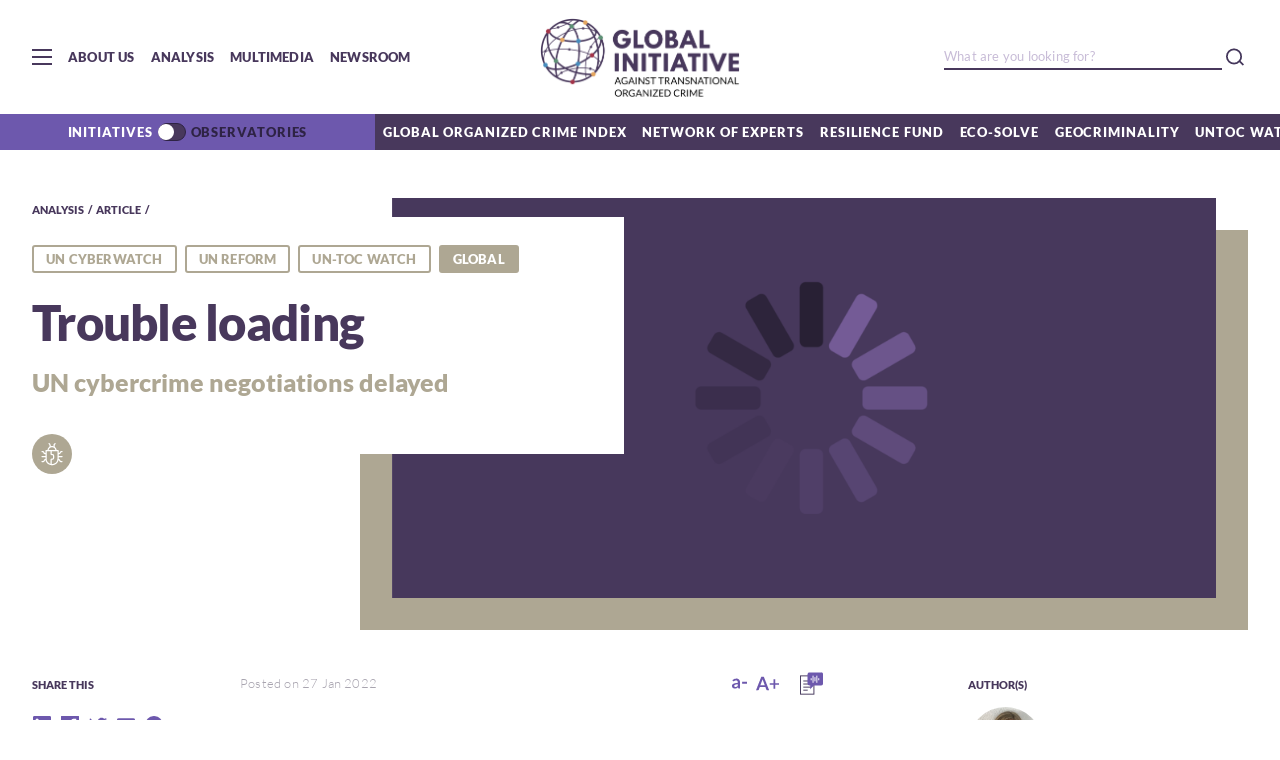

--- FILE ---
content_type: image/svg+xml
request_url: https://globalinitiative.net/wp-content/themes/gitoc2020/assets/images/icons/1-1-14.svg
body_size: 1049
content:
<svg width="24" height="24" viewBox="0 0 24 24" fill="none" xmlns="http://www.w3.org/2000/svg">
<path fill-rule="evenodd" clip-rule="evenodd" d="M15.47 2.06C15.71 1.82 15.71 1.42 15.47 1.18C15.23 0.94 14.83 0.94 14.59 1.18L13.88 1.89C13.58 2.19 13.4 2.61 13.4 3.04V4.21001C12.97 4.08001 12.51 4 12.02 4C11.53 4 11.08 4.07 10.64 4.2V3.04C10.64 2.61 10.47 2.2 10.16 1.89L9.45002 1.18C9.21002 0.94 8.81002 0.94 8.57002 1.18C8.33002 1.42 8.33002 1.82 8.57002 2.06L9.28002 2.77C9.35002 2.84 9.39002 2.94 9.39002 3.04V4.63C9.39002 4.68 9.39002 4.73001 9.41002 4.78001C8.34002 5.50001 7.61002 6.65 7.43002 8H6.02002C5.67002 8 5.40002 8.28 5.40002 8.62V11H4.90002C4.75002 11 4.62002 10.91 4.56002 10.78L4.20002 9.97C3.94002 9.38 3.36002 9 2.72002 9H2.04002C1.69002 9 1.42002 9.28 1.42002 9.62C1.42002 9.96 1.70002 10.24 2.04002 10.24H2.72002C2.87002 10.24 3.00002 10.33 3.06002 10.46L3.42002 11.27C3.68002 11.86 4.26002 12.24 4.90002 12.24H5.40002V13.99H2.02002C1.67002 13.99 1.40002 14.27 1.40002 14.61C1.40002 14.95 1.68002 15.23 2.02002 15.23H5.40002V16.98H5.34002C4.70002 16.98 4.12002 17.36 3.86002 17.95L3.50002 18.76C3.44002 18.9 3.31002 18.98 3.16002 18.98H2.03002C1.68002 18.98 1.41002 19.26 1.41002 19.6C1.41002 19.94 1.69002 20.22 2.03002 20.22H3.16002C3.80002 20.22 4.38002 19.84 4.64002 19.25L5.00002 18.44C5.06002 18.3 5.19002 18.22 5.34002 18.22H5.53002C6.14002 21.1 8.82002 23.22 12.02 23.22C15.22 23.22 17.9 21.1 18.51 18.22H18.7C18.85 18.22 18.98 18.31 19.04 18.44L19.4 19.25C19.66 19.84 20.24 20.22 20.88 20.22H22.01C22.36 20.22 22.63 19.94 22.63 19.6C22.63 19.26 22.35 18.98 22.01 18.98H20.88C20.73 18.98 20.6 18.89 20.54 18.76L20.18 17.95C19.92 17.36 19.34 16.98 18.7 16.98H18.64V15.23H22.02C22.37 15.23 22.64 14.95 22.64 14.61C22.64 14.27 22.36 13.99 22.02 13.99H18.64V12.24H19.14C19.78 12.24 20.36 11.86 20.63 11.27L20.99 10.46C21.05 10.32 21.18 10.24 21.33 10.24H22.01C22.36 10.24 22.63 9.96 22.63 9.62C22.63 9.28 22.35 9 22.01 9H21.33C20.69 9 20.11 9.38 19.84 9.97L19.48 10.78C19.42 10.92 19.29 11 19.14 11H18.64V8.62C18.64 8.27 18.36 8 18.02 8H16.6C16.42 6.68 15.69 5.52 14.62 4.8C14.64 4.75 14.64 4.69 14.64 4.63V3.04C14.64 2.94 14.68 2.85 14.75 2.77L15.46 2.06H15.47ZM17.41 9.24001H11.66V11.62C11.66 11.83 11.83 12 12.04 12H12.54C13.44 12 14.16 12.73 14.16 13.62V16.12C14.16 17.02 13.43 17.74 12.54 17.74H12.04C11.83 17.74 11.66 17.91 11.66 18.12V21.98C11.78 21.98 11.91 21.99 12.04 21.99C15.07 21.99 17.42 19.72 17.42 16.97V9.24001H17.41ZM6.65002 9.24001H10.4V11.62C10.4 12.52 11.13 13.24 12.02 13.24H12.52C12.73 13.24 12.9 13.41 12.9 13.62V16.12C12.9 16.33 12.73 16.5 12.52 16.5H12.02C11.12 16.5 10.4 17.23 10.4 18.13V21.78C8.19002 21.14 6.65002 19.22 6.65002 16.99V9.26V9.24001ZM12.03 5.24001C10.33 5.24001 8.99003 6.4 8.71002 7.99001H15.35C15.06 6.45001 13.71 5.24001 12.03 5.24001Z" fill="white"/>
</svg>
